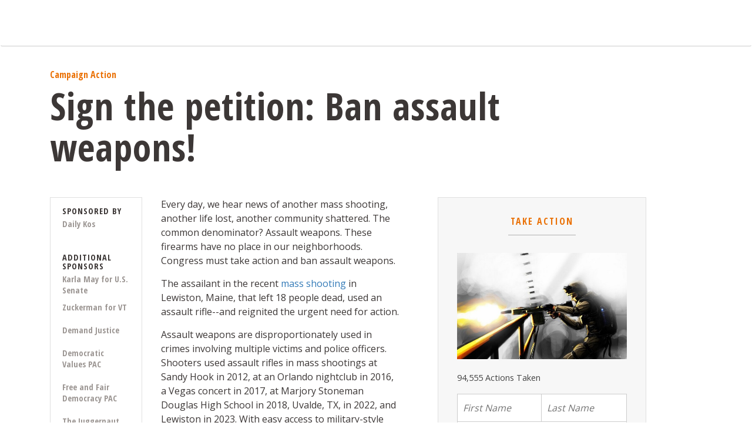

--- FILE ---
content_type: text/html; charset=utf-8
request_url: https://actionnetwork.org/forms/sign-the-petition-ban-assault-weapons-11
body_size: 1797
content:


<!--Code for main page wrapper-->
<!--Removing Daily Kos Banner-->


<!DOCTYPE html>
<html lang="en">
<head>
  <meta charset='utf-8'>
  <meta name="viewport" content="width=device-width, initial-scale=1">
  <title></title>
  <link rel="stylesheet" href="https://actionnetwork.org/user_files/user_files/000/005/807/original/an-fullonsite.css" />

  
  <link href="https://fonts.googleapis.com/css?family=Open+Sans:400,700" media="all" rel="stylesheet" type="text/css" />
  <link href="https://fonts.googleapis.com/css?family=Open+Sans+Condensed:700" media="all" rel="stylesheet" type="text/css" />

  <script src="https://ajax.googleapis.com/ajax/libs/jquery/2.2.0/jquery.min.js"></script>


  <!-- Latest compiled and minified CSS -->
<link rel="stylesheet" href="https://maxcdn.bootstrapcdn.com/bootstrap/3.3.6/css/bootstrap.min.css" integrity="sha384-1q8mTJOASx8j1Au+a5WDVnPi2lkFfwwEAa8hDDdjZlpLegxhjVME1fgjWPGmkzs7" crossorigin="anonymous">
<style>
#can_embed_form form li.core_field {
    position: inherit !important;
}
</style>

<!-- Latest compiled and minified JavaScript -->
<script src="https://maxcdn.bootstrapcdn.com/bootstrap/3.3.6/js/bootstrap.min.js" integrity="sha384-0mSbJDEHialfmuBBQP6A4Qrprq5OVfW37PRR3j5ELqxss1yVqOtnepnHVP9aJ7xS" crossorigin="anonymous"></script>
<meta content=" Sign the petition: Ban assault weapons! Take action here: https://actionnetwork.org/forms/sign-the-petition-ban-assault-weapons-11" name="description" />
<meta content="Sign the petition: Ban assault weapons! " property="og:title" />
<meta content=" Sign the petition: Ban assault weapons!  Take action here: https://actionnetwork.org/forms/sign-the-petition-ban-assault-weapons-11" property="og:description" />
<meta content="https://actionnetwork.org/forms/sign-the-petition-ban-assault-weapons-11" property="og:url" />
<meta content="https://can2-prod.s3.amazonaws.com/forms/photos/000/583/261/normal/Soldiers-Painting-Art-Machine-guns-Firing.jpg" property="og:image" />
<meta content="238823876266270" property="og:fb:app_id" />
<meta content="Sign the petition: Ban assault weapons! " name="action_title" /><title>Sign the petition: Ban assault weapons! </title><meta content='@theactionnet' property='twitter:site'/><meta content='summary_large_image' property='twitter:card'/><link rel='alternate' type='application/json+oembed' href='https://actionnetwork.org/oembed?url=https%3A%2F%2Factionnetwork.org%2Fforms%2Fsign-the-petition-ban-assault-weapons-11&format=json' /><link rel='alternate' type='text/xml+oembed' href='https://actionnetwork.org/oembed?url=https%3A%2F%2Factionnetwork.org%2Fforms%2Fsign-the-petition-ban-assault-weapons-11&format=xml' /></head>
<!-- head -->
<body class='action' id='action'>



  <header>
    <div class='profile-wrapper'>
      <div class='navbar'>
        <div class='navbar-inner'>
          <div class='container'>
            <div class='row'>
            <div class='col-md- col-sm-4'>
                <a href='/'>
           

                </a>
              </div>
              <div class='col-md-9 col-sm-8 pull-right'>
                &nbsp;
              </div>
            </div>
          </div>
        </div>
      </div>
    </div>
  </header>
  <div class="container">
    <div class="col-lg-11 col-md-12 col-sm-12">
     <div class="row">
     <h1 class="campaign-index">Campaign Action</h1>
      <div class="campaign-index-items">
       <div class="row campaign-index-item">
<div class='dk-action-embed'>
  <link href='https://actionnetwork.org/css/style-embed-whitelabel-v3.css' rel='stylesheet' type='text/css' />

  <script nonce="c2715360ec75d20da2f1675c07f8a3f5" src='https://actionnetwork.org/widgets/v5/form/sign-the-petition-ban-assault-weapons-11?format=js&referrer=&source=&style=full&css=whitelabel'></script>
  <div id='can-form-area-sign-the-petition-ban-assault-weapons-11' style='width: '></div>
    <noscript>
      <p>A version of this action that uses less javascript and may be usable for those who don't use javascript is available at <a href="https://actionnetwork.org/forms/sign-the-petition-ban-assault-weapons-11?nowrapper=true&referrer=&source=">https://actionnetwork.org/forms/sign-the-petition-ban-assault-weapons-11?nowrapper=true&referrer=&source=&oneclick=</a></p>
    </noscript>

</div>
</div>
    </div>
  </div>
</div>
</div>
  <footer>
    <div class="container">
      <div class="row">
        <div class="col-sm-4">
          <div class="heading">© Kos Media, LLC</div>
          <div class="legalese">
            Site content may be used for any purpose without <br>
            explicit permission unless otherwise specified. <br>
            “Kos” and “Daily Kos” are registered trademarks of <br>
            Kos Media, LLC.
          </div>
          <a class="separator privacy-policy" href="http://www.dailykos.com/privacy">Privacy Policy</a>
        </div>
      </div> 
    </div> 
  </footer>

<script src="https://actionnetwork.org/user_files/user_files/000/078/266/original/start_writing_adjustments.js"></script>

<script>(function(){function c(){var b=a.contentDocument||a.contentWindow.document;if(b){var d=b.createElement('script');d.innerHTML="window.__CF$cv$params={r:'9bf91a7228ee97b9',t:'MTc2ODY4Njk5NC4wMDAwMDA='};var a=document.createElement('script');a.nonce='';a.src='/cdn-cgi/challenge-platform/scripts/jsd/main.js';document.getElementsByTagName('head')[0].appendChild(a);";b.getElementsByTagName('head')[0].appendChild(d)}}if(document.body){var a=document.createElement('iframe');a.height=1;a.width=1;a.style.position='absolute';a.style.top=0;a.style.left=0;a.style.border='none';a.style.visibility='hidden';document.body.appendChild(a);if('loading'!==document.readyState)c();else if(window.addEventListener)document.addEventListener('DOMContentLoaded',c);else{var e=document.onreadystatechange||function(){};document.onreadystatechange=function(b){e(b);'loading'!==document.readyState&&(document.onreadystatechange=e,c())}}}})();</script></body>
</html>


--- FILE ---
content_type: text/css
request_url: https://actionnetwork.org/user_files/user_files/000/005/807/original/an-fullonsite.css
body_size: 1311
content:
html,body{font-family:"Open Sans";font-size:16px;line-height:24px;color:#3C3736;}

#can_embed_form .floatlabel-wrapper{display:inline!important;}

#can_embed_form .floatlabel-label{display:none!important;}

#can_embed_form #action_info h5{word-wrap:normal!important;}

#can_embed_form #action_info{line-height:1.2em!important;}.dk-action-embed .can_embed #can_embed_form {
  border:none;font-family:"Open Sans"!important;font-size:16px!important;line-height:24px!important;color:#3C3736!important;
}

#can_main_col #action_info #multi_sponsors .action_owner_box.multi-action_owner_box .action_owner {
  float: none !important;
  width: 100% !important;
  margin-bottom: 10px !important;
  margin-right: 0 !important;
}

#can_main_col #action_info .action_owner_box {
  width: 100% !important;
}

#multi_sponsors .action_petitioning_box {
  display: none !important;
}

#can_embed_form form li.core_field { position: inherit !important; }

.dk-action-embed .can_embed #can_embed_form h2{font-family:"Open Sans Condensed";font-size:32px;line-height:1.1em;margin-bottom:12px;}@media (min-width: 992px) {.dk-action-embed .can_embed #can_embed_form h2{font-size:64px;line-height:1.1em;margin-bottom:24px;}}.dk-action-embed .can_embed #can_embed_form .entry-title{border-bottom:0;}
.dk-action-embed .can_embed #can_embed_form .action_status_tracker{border-bottom:0;margin:0;padding:0;}
.dk-action-embed .can_embed #can_embed_form .action_status_running_total{font-size:14.4px;color:#3C3736;text-align:left;font-weight:initial;}
.dk-action-embed .can_embed #can_embed_form .country_wrap,.dk-action-embed .can_embed #can_embed_form #d_sharing,.dk-action-embed .can_embed #can_embed_form .action_status_status_bar,.dk-action-embed .can_embed #can_embed_form .action_status_goal{display:none;}
.dk-action-embed .can_embed #can_embed_form label{display:none;}
.dk-action-embed .can_embed #can_embed_form label.check_radio_label,.dk-action-embed .can_embed #can_embed_form label[for="select"],.dk-action-embed .can_embed #can_embed_form span.check_radio_field label{display:block;}
.dk-action-embed .can_embed #can_embed_form input{height:3em;margin:0;border-left:1px solid #ccc;border-right:1px solid #ccc;border-bottom:1px solid #ccc;border-top:0;font-style:italic;-webkit-border-radius:0;border-radius:0;background-clip:padding-box;}
.dk-action-embed .can_embed #can_embed_form input:hover{color:#ea7106;}
.dk-action-embed .can_embed #can_embed_form form>input:first-of-type{border-top:1px solid #ccc;}
.dk-action-embed .can_embed #can_embed_form .main_action_image{display:none;}

@media (min-width: 992px) {.dk-action-embed .can_embed #can_embed_form .main_action_image{display:inherit;}}
.dk-action-embed .can_embed #can_embed_form #form-first_name{display:inline-block;border-top:1px solid #ccc;}
@media (min-width: 992px) {.dk-action-embed .can_embed #can_embed_form #form-first_name{width:50%;float:left;}}
.dk-action-embed .can_embed #can_embed_form #form-last_name{display:inline-block;}
@media (min-width: 992px) {.dk-action-embed .can_embed #can_embed_form #form-last_name{border-top:1px solid #ccc;width:50%;float:left;border-left:0;}}
.dk-action-embed .can_embed #can_embed_form textarea{-webkit-border-top-right-radius:0;border-top-right-radius:0;-webkit-border-top-left-radius:0;border-top-left-radius:0;background-clip:padding-box;border:1px solid #ccc;border-top:0;font-style:italic;}
.dk-action-embed .can_embed #can_embed_form #action_welcome_message+textarea#form-comments{border-top:1px solid #ccc;}
.dk-action-embed .can_embed #can_embed_form #action_welcome_message+li.control-group:first-of-type input{border-top:1px solid #ccc;}
.dk-action-embed .can_embed #can_embed_form input[type="radio"],.dk-action-embed .can_embed #can_embed_form input[type="checkbox"]{height:auto!important;}
.dk-action-embed .can_embed #can_embed_form input[type="submit"]{font-family:"Open Sans Condensed";font-size:24px;color:#eee;background-color:#ea7106;border-radius:2px;height:3em;border:0;font-style:initial;margin-top:1em;}
.dk-action-embed .can_embed #can_embed_form input[type="submit"]:hover{color:#3c3736;background-color:#ccc;border-color:#ccc;}
.dk-action-embed .can_embed #can_embed_form input#form-zip_code-submit{margin-top:initial!important;font-size:initial!important;}
.dk-action-embed .can_embed #can_embed_form .custom_fields p{font-size:11.2px;color:#9C9693;line-height:19.2px;}
.dk-action-embed .can_embed #can_embed_form .custom_fields p a{font-size:11.2px;color:#9C9693;text-decoration:underline;}
@media (max-width: 766px) {#action header{border-top:1em solid #ea7106;padding-bottom:2em;}}#action .row{margin-right:0px;margin-left:0px;}#action .navbar{border-bottom:1px solid #ccc;padding:2em 0;}@media (max-width: 766px) {#action .navbar{display:none!important;}}#action .navbar a{color:none;}@media (max-width: 766px) {#action .campaign-index{display:none!important;}}#action h1{font-family:"Open Sans Condensed";color:#ea7106;display:none;font-size:16px;}@media (min-width: 992px) {#action h1{display:block;}}#action footer{font-size:12.8px;color:#9C9693;background-color:#3C3736;padding:2em 0;margin-top:2em;}#action footer a{font-size:12.8px;color:#9C9693;text-decoration:underline;}.dk-action-embed .can_embed #can_embed_form #can_main_col>.action_description{padding-top:2em;}
@media (min-width: 992px) {.dk-action-embed .can_embed #can_embed_form #can_main_col>.action_description{width:75%;float:right;padding:0 2em;}}
.dk-action-embed .can_embed #can_embed_form>div.clearfix{display:flex;flex-direction:column;}
@media (min-width: 992px) {.dk-action-embed .can_embed #can_embed_form>div.clearfix{display:block;flex-direction:column;}}
.dk-action-embed .can_embed #can_embed_form #can_main_col{order:2;width:100%;padding:0 2em 0 0;}
@media (min-width: 992px) {.dk-action-embed .can_embed #can_embed_form #can_main_col{order:1;width:65%;float:left;}}
@media (min-width: 992px) {.dk-action-embed .can_embed #can_embed_form #can_main_col h2{border-bottom:1px solid #CBCBCB;}}
.dk-action-embed .can_embed #can_embed_form #can_sidebar{order:1;width:100%;background-color:transparent;}
@media (max-width: 766px) {.dk-action-embed .can_embed #can_embed_form #can_sidebar{margin:0 auto;}}
@media (min-width: 992px) {.dk-action-embed .can_embed #can_embed_form #can_sidebar{order:2;float:right;width:35%;padding:2em;background-color:#F7F7F7;}}
.dk-action-embed .can_embed #can_embed_form #can_sidebar h4{font-family:"Open Sans Condensed";color:#ea7106;font-size:16px;}
.dk-action-embed .can_embed #can_embed_form #action_info{border-top:0;padding:0!important;margin-top:0!important;display:none;font-size:1em;}
@media (min-width: 992px) {.dk-action-embed .can_embed #can_embed_form #action_info{display:inline-block;}}
.dk-action-embed .can_embed #can_embed_form #action_info h5{font-family:"Open Sans Condensed";font-size:14.4px;text-transform:uppercase;}
.dk-action-embed .can_embed #can_embed_form #action_info .action_owner_box,.dk-action-embed .can_embed #can_embed_form #action_info .action_petitioning_box{font-family:"Open Sans Condensed";font-size:14.4px;border:0;padding-bottom:1em;}
.dk-action-embed .can_embed #can_embed_form #action_info .action_owner_box img,.dk-action-embed .can_embed #can_embed_form #action_info .action_petitioning_box img{display:none;}
.dk-action-embed .can_embed #can_embed_form #action_info .action_owner_box .action_owner a,.dk-action-embed .can_embed #can_embed_form #action_info .action_petitioning_box .action_owner a{color:#9C9693;}
.dk-action-embed .can_embed #can_embed_form #action_info .action_owner_box .action_owner a:hover,.dk-action-embed .can_embed #can_embed_form #action_info .action_petitioning_box .action_owner a:hover{color:#3C3736!important;text-decoration:none;}
.dk-action-embed .can_embed #can_embed_form #action_info .action_owner_box .action_petitioning,.dk-action-embed .can_embed #can_embed_form #action_info .action_petitioning_box .action_petitioning{color:#9C9693;}
.dk-action-embed .can_embed #can_embed_form .message_to{padding-top:1em;font-weight:bold;margin-bottom:0;}
@media (min-width: 992px) {.dk-action-embed .can_embed #can_embed_form .message_to{width:75%;float:right;}}
.dk-action-embed .can_embed #can_embed_form .action_letter{-webkit-box-shadow:inset 0 0 0 transparent;-moz-box-shadow:inset 0 0 0 transparent;box-shadow:inset 0 0 0 transparent;clear:both;background-color:#F7F7F7;margin:2em 0;}
@media (min-width: 992px) {.dk-action-embed .can_embed #can_embed_form .action_letter{width:75%;float:right;}}
.dk-action-embed .can_embed #can_embed_form .action_letter>p{display:none;}
.dk-action-embed .can_embed #can_embed_form #dkembed{font-size:11.2px;color:#9C9693;line-height:19.2px;font-weight:bold;text-align:center;padding-top:1em;}
.dk-action-embed .can_embed #can_embed_form #dkembedtextarea{border:1px solid #ccc;}
.dk-action-embed .can_embed #can_embed_form #dkembeddiv{font-size:11.2px;color:#9C9693;line-height:19.2px;}
.dk-action-embed { min-height: 550px !important;}

#can_thank_you {background-color: #F7F7F7 !important; color: #3C3736 !important;margin-top:10px !important;}
#can_thank_you #action_info{border-top: none !important;margin-top: 20px !important;}
#can_embed_form #can_thank_you #action_info .action_info_user {color: #3C3736 !important;}
#can_embed_form #can_thank_you #action_info .action_info_user a {color: #3C3736 !important;}
#can_embed_form #can_thank_you h1 {font-size: 24px !important;}

#can_embed_form.can_768 #can_main_col #action_info { max-width: 25%; }


--- FILE ---
content_type: application/javascript; charset=UTF-8
request_url: https://actionnetwork.org/cdn-cgi/challenge-platform/scripts/jsd/main.js
body_size: 9750
content:
window._cf_chl_opt={AKGCx8:'b'};~function(X6,Ld,Lt,LR,Lc,Lo,LW,Lk,X0,X2){X6=A,function(J,L,Xl,X5,X,z){for(Xl={J:653,L:434,X:457,z:563,U:597,x:535,n:622,B:537},X5=A,X=J();!![];)try{if(z=parseInt(X5(Xl.J))/1+parseInt(X5(Xl.L))/2+parseInt(X5(Xl.X))/3+-parseInt(X5(Xl.z))/4+-parseInt(X5(Xl.U))/5*(-parseInt(X5(Xl.x))/6)+parseInt(X5(Xl.n))/7+-parseInt(X5(Xl.B))/8,L===z)break;else X.push(X.shift())}catch(U){X.push(X.shift())}}(f,163924),Ld=this||self,Lt=Ld[X6(564)],LR=null,Lc=LK(),Lo={},Lo[X6(566)]='o',Lo[X6(490)]='s',Lo[X6(620)]='u',Lo[X6(642)]='z',Lo[X6(549)]='n',Lo[X6(439)]='I',Lo[X6(424)]='b',LW=Lo,Ld[X6(443)]=function(J,L,X,z,zG,zu,zP,XE,U,B,Y,i,s,H,I){if(zG={J:495,L:533,X:602,z:442,U:527,x:580,n:599,B:504,a:580,Y:599,b:679,i:611,s:469,H:678,I:606,E:682,e:567,S:659,F:623,h:638,m:615},zu={J:562,L:561,X:469,z:502,U:674},zP={J:524,L:667,X:554,z:539},XE=X6,U={'jXtuk':function(E,S){return E<S},'QcdWf':function(E,S){return E+S},'xNSOr':function(E,S){return S===E},'bwbcY':function(E,S){return E(S)},'Fzyje':function(E,S){return S!==E},'bheGi':XE(zG.J),'gDlHf':function(E,S){return E+S},'juQdj':function(E,S){return E+S}},null===L||U[XE(zG.L)](void 0,L))return z;for(B=LG(L),J[XE(zG.X)][XE(zG.z)]&&(B=B[XE(zG.U)](J[XE(zG.X)][XE(zG.z)](L))),B=J[XE(zG.x)][XE(zG.n)]&&J[XE(zG.B)]?J[XE(zG.a)][XE(zG.Y)](new J[(XE(zG.B))](B)):function(E,XS,S){for(XS=XE,E[XS(zu.J)](),S=0;U[XS(zu.L)](S,E[XS(zu.X)]);E[S]===E[U[XS(zu.z)](S,1)]?E[XS(zu.U)](S+1,1):S+=1);return E}(B),Y='nAsAaAb'.split('A'),Y=Y[XE(zG.b)][XE(zG.i)](Y),i=0;i<B[XE(zG.s)];i++)if(s=B[i],H=Lu(J,L,s),U[XE(zG.H)](Y,H)){if(U[XE(zG.I)](U[XE(zG.E)],XE(zG.e)))I=H==='s'&&!J[XE(zG.S)](L[s]),XE(zG.F)===U[XE(zG.h)](X,s)?x(U[XE(zG.h)](X,s),H):I||x(X+s,L[s]);else return}else x(U[XE(zG.m)](X,s),H);return z;function x(E,S,Xe){Xe=XE,Object[Xe(zP.J)][Xe(zP.L)][Xe(zP.X)](z,S)||(z[S]=[]),z[S][Xe(zP.z)](E)}},Lk=X6(627)[X6(651)](';'),X0=Lk[X6(679)][X6(611)](Lk),Ld[X6(593)]=function(L,X,U2,U1,XF,z,U,x,n,B,Y){for(U2={J:425,L:431,X:473,z:469,U:469,x:536,n:539,B:650},U1={J:425},XF=X6,z={},z[XF(U2.J)]=function(i,s){return i+s},z[XF(U2.L)]=function(i,s){return i<s},U=z,x=Object[XF(U2.X)](X),n=0;n<x[XF(U2.z)];n++)if(B=x[n],B==='f'&&(B='N'),L[B]){for(Y=0;U[XF(U2.L)](Y,X[x[n]][XF(U2.U)]);-1===L[B][XF(U2.x)](X[x[n]][Y])&&(X0(X[x[n]][Y])||L[B][XF(U2.n)]('o.'+X[x[n]][Y])),Y++);}else L[B]=X[x[n]][XF(U2.B)](function(i,Xh){return Xh=XF,U[Xh(U1.J)]('o.',i)})},X2=function(UW,Uo,Ug,UV,UQ,Xp,L,X,z,U){return UW={J:661,L:426,X:534,z:454},Uo={J:596,L:618,X:626,z:456,U:496,x:455,n:486,B:651,a:440,Y:494,b:455,i:675,s:660,H:455,I:553,E:539,e:508,S:460,F:460,h:660,m:605,j:591,Z:455,M:665,C:455,y:624,d:436,R:419,T:634,Q:487,D:440,N:432,O:455,V:525,l:501,g:540,K:630,c:610,v:654,o:668,W:539,P:476},Ug={J:617,L:469},UV={J:568,L:637,X:576,z:415,U:609,x:568,n:577,B:463,a:544,Y:514,b:449,i:676,s:546,H:469,I:668,E:524,e:667,S:554,F:633,h:687,m:539,j:660,Z:687,M:655,C:428,y:485,d:430,R:587,T:635,Q:617,D:658,N:539,O:494,V:553,l:455,g:539,K:455,c:470,v:631,o:613,W:594,P:574,G:429,k:429,f0:524,f1:635,f2:635,f3:503,f4:634,f5:657,f6:523,f7:482,f8:416,f9:687,ff:513,fA:485,fJ:539,fq:665,fL:417,fX:539,fz:428,fU:675,fx:540,fn:603,fB:610},UQ={J:507,L:527,X:473,z:521,U:472},Xp=X6,L={'kMZcl':Xp(UW.J),'iTCIo':function(n,B){return B==n},'DUrGG':function(n,B){return n+B},'DAUHl':function(n,B){return n<B},'BTPzY':function(n,B){return n+B},'TIaRk':function(x,n){return x(n)},'JKZIM':function(n,B){return n>B},'mLCoJ':function(n,B){return n|B},'XEaCJ':function(n,B){return n&B},'oZVzt':function(n,B){return B==n},'HIaXg':function(n,B){return n-B},'aaOxk':function(n,B){return n>B},'iceKb':function(n,B){return n==B},'KnTTt':function(n,B){return n-B},'MkUyT':function(x,n){return x(n)},'otEDG':function(n,B){return n==B},'Oitvs':function(n,B){return n!==B},'RvmNX':function(n,B){return n==B},'XEzDK':function(x,n){return x(n)},'dOvRZ':Xp(UW.L),'fEWAA':function(x,n){return x(n)},'VcSyo':function(n,B){return n<<B},'jSZSS':function(x,n){return x(n)},'hkqDU':function(n,B){return n&B},'qkEyj':function(n,B){return n==B},'ekvkX':function(x,n){return x(n)},'hSzvw':function(x,n){return x(n)},'BhBfl':function(x,n,B){return x(n,B)},'lweQX':function(n,B){return n*B},'sVHcn':function(x){return x()},'KcBeL':function(n,B){return n>B},'ntwip':function(n,B){return n<B},'AbPsV':function(n,B){return n!==B},'gmDXv':function(n,B){return B!=n},'HltNP':function(n,B){return B&n},'skKVY':function(n,B){return B==n},'jAEHD':function(n,B){return B*n},'ZiHDH':function(n,B){return n-B},'gadjM':function(n,B){return n==B},'ZucHq':function(x,n){return x(n)},'AuyzF':function(n,B){return n-B},'mZQqu':function(n,B){return n===B},'DIrYP':function(n,B){return B==n}},X=String[Xp(UW.X)],z={'h':function(x,UT,Xj,B){if(UT={J:608,L:668},Xj=Xp,L[Xj(UQ.J)]!==L[Xj(UQ.J)]){for(B=[];null!==n;B=B[Xj(UQ.L)](B[Xj(UQ.X)](B)),Y=b[Xj(UQ.z)](i));return B}else return L[Xj(UQ.U)](null,x)?'':z.g(x,6,function(B,XZ){return XZ=Xj,XZ(UT.J)[XZ(UT.L)](B)})},'g':function(x,B,Y,UO,XM,i,s,O,H,I,E,S,F,j,Z,M,C,y,R,V,K,o,T,Q,D){if(UO={J:613,L:450,X:594,z:429},XM=Xp,i={},i[XM(UV.J)]=XM(UV.L),s=i,XM(UV.X)===XM(UV.z))O={},O[XM(UV.U)]=s[XM(UV.x)],O[XM(UV.n)]=U.r,O[XM(UV.B)]=XM(UV.a),O[XM(UV.Y)]=x,z[XM(UV.b)][XM(UV.i)](O,'*');else{if(null==x)return'';for(I={},E={},S='',F=2,j=3,Z=2,M=[],C=0,y=0,R=0;L[XM(UV.s)](R,x[XM(UV.H)]);R+=1)if(T=x[XM(UV.I)](R),Object[XM(UV.E)][XM(UV.e)][XM(UV.S)](I,T)||(I[T]=j++,E[T]=!0),Q=L[XM(UV.F)](S,T),Object[XM(UV.E)][XM(UV.e)][XM(UV.S)](I,Q))S=Q;else{if(Object[XM(UV.E)][XM(UV.e)][XM(UV.S)](E,S)){if(256>S[XM(UV.h)](0)){for(H=0;H<Z;C<<=1,B-1==y?(y=0,M[XM(UV.m)](L[XM(UV.j)](Y,C)),C=0):y++,H++);for(D=S[XM(UV.Z)](0),H=0;L[XM(UV.M)](8,H);C=L[XM(UV.C)](C<<1.22,L[XM(UV.y)](D,1)),L[XM(UV.d)](y,L[XM(UV.R)](B,1))?(y=0,M[XM(UV.m)](Y(C)),C=0):y++,D>>=1,H++);}else{for(D=1,H=0;H<Z;C=D|C<<1,L[XM(UV.d)](y,B-1)?(y=0,M[XM(UV.m)](Y(C)),C=0):y++,D=0,H++);for(D=S[XM(UV.h)](0),H=0;L[XM(UV.T)](16,H);C=C<<1|D&1.34,L[XM(UV.Q)](y,L[XM(UV.D)](B,1))?(y=0,M[XM(UV.N)](L[XM(UV.O)](Y,C)),C=0):y++,D>>=1,H++);}F--,L[XM(UV.V)](0,F)&&(F=Math[XM(UV.l)](2,Z),Z++),delete E[S]}else for(D=I[S],H=0;L[XM(UV.s)](H,Z);C=1&D|C<<1.45,B-1==y?(y=0,M[XM(UV.g)](Y(C)),C=0):y++,D>>=1,H++);S=(F--,0==F&&(F=Math[XM(UV.K)](2,Z),Z++),I[Q]=j++,String(T))}if(L[XM(UV.c)]('',S)){if(L[XM(UV.c)](XM(UV.v),XM(UV.v)))V={},V[XM(UV.o)]=function(W,P){return W!==P},V[XM(UV.W)]=XM(UV.P),K=V,o=x[XM(UV.G)]||function(){},F[XM(UV.k)]=function(Xr){Xr=XM,o(),K[Xr(UO.J)](o[Xr(UO.L)],K[Xr(UO.X)])&&(H[Xr(UO.z)]=o,I())};else{if(Object[XM(UV.f0)][XM(UV.e)][XM(UV.S)](E,S)){if(L[XM(UV.f1)](256,S[XM(UV.h)](0))){for(H=0;H<Z;C<<=1,y==B-1?(y=0,M[XM(UV.m)](L[XM(UV.j)](Y,C)),C=0):y++,H++);for(D=S[XM(UV.Z)](0),H=0;L[XM(UV.f2)](8,H);C=L[XM(UV.C)](C<<1.58,D&1),L[XM(UV.f3)](y,L[XM(UV.R)](B,1))?(y=0,M[XM(UV.N)](L[XM(UV.f4)](Y,C)),C=0):y++,D>>=1,H++);}else if(XM(UV.f5)===L[XM(UV.f6)])return L[XM(UV.f7)]('o.',L);else{for(D=1,H=0;H<Z;C=D|C<<1,B-1==y?(y=0,M[XM(UV.N)](L[XM(UV.f8)](Y,C)),C=0):y++,D=0,H++);for(D=S[XM(UV.f9)](0),H=0;L[XM(UV.M)](16,H);C=L[XM(UV.ff)](C,1)|L[XM(UV.fA)](D,1),B-1==y?(y=0,M[XM(UV.fJ)](L[XM(UV.fq)](Y,C)),C=0):y++,D>>=1,H++);}F--,F==0&&(F=Math[XM(UV.l)](2,Z),Z++),delete E[S]}else for(D=I[S],H=0;L[XM(UV.s)](H,Z);C=C<<1.49|L[XM(UV.fL)](D,1),B-1==y?(y=0,M[XM(UV.fX)](Y(C)),C=0):y++,D>>=1,H++);F--,F==0&&Z++}}for(D=2,H=0;H<Z;C=L[XM(UV.fz)](C<<1.8,D&1.96),L[XM(UV.fU)](y,B-1)?(y=0,M[XM(UV.g)](L[XM(UV.fx)](Y,C)),C=0):y++,D>>=1,H++);for(;;)if(C<<=1,B-1==y){M[XM(UV.m)](L[XM(UV.fn)](Y,C));break}else y++;return M[XM(UV.fB)]('')}},'j':function(x,Ul,XC){return Ul={J:687},XC=Xp,x==null?'':L[XC(Ug.J)]('',x)?null:z.i(x[XC(Ug.L)],32768,function(n,Xy){return Xy=XC,x[Xy(Ul.J)](n)})},'i':function(x,B,Y,UK,Xt,i,s,H,I,E,S,F,j,Z,M,C,y,R,N,T,Q,D,Uv,K){if(UK={J:569},Xt=Xp,i={'aMURd':function(O,Xd){return Xd=A,L[Xd(UK.J)](O)}},Xt(Uo.J)===Xt(Uo.L)){if(Xt(Uo.X)==typeof X[Xt(Uo.z)])return U[Xt(Uo.z)](function(){}),'p'}else{for(s=[],H=4,I=4,E=3,S=[],Z=Y(0),M=B,C=1,F=0;L[Xt(Uo.U)](3,F);s[F]=F,F+=1);for(y=0,R=Math[Xt(Uo.x)](2,2),j=1;R!=j;)for(T=Xt(Uo.n)[Xt(Uo.B)]('|'),Q=0;!![];){switch(T[Q++]){case'0':j<<=1;continue;case'1':M>>=1;continue;case'2':D=Z&M;continue;case'3':y|=(L[Xt(Uo.a)](0,D)?1:0)*j;continue;case'4':0==M&&(M=B,Z=L[Xt(Uo.Y)](Y,C++));continue}break}switch(y){case 0:for(y=0,R=Math[Xt(Uo.b)](2,8),j=1;j!=R;D=M&Z,M>>=1,L[Xt(Uo.i)](0,M)&&(M=B,Z=Y(C++)),y|=(0<D?1:0)*j,j<<=1);N=L[Xt(Uo.s)](X,y);break;case 1:for(y=0,R=Math[Xt(Uo.H)](2,16),j=1;j!=R;D=M&Z,M>>=1,L[Xt(Uo.I)](0,M)&&(M=B,Z=Y(C++)),y|=(0<D?1:0)*j,j<<=1);N=X(y);break;case 2:return''}for(F=s[3]=N,S[Xt(Uo.E)](N);;)if(L[Xt(Uo.e)](Xt(Uo.S),Xt(Uo.F))){if(Uv={J:467},K=B(),K===null)return;i=(M&&L[Xt(Uo.h)](I,E),L[Xt(Uo.m)](s,function(XR){XR=Xt,i[XR(Uv.J)](K)},L[Xt(Uo.j)](K,1e3)))}else{if(C>x)return'';for(y=0,R=Math[Xt(Uo.Z)](2,E),j=1;R!=j;D=Z&M,M>>=1,0==M&&(M=B,Z=L[Xt(Uo.M)](Y,C++)),y|=j*(0<D?1:0),j<<=1);switch(N=y){case 0:for(y=0,R=Math[Xt(Uo.C)](2,8),j=1;L[Xt(Uo.y)](j,R);D=L[Xt(Uo.d)](Z,M),M>>=1,L[Xt(Uo.R)](0,M)&&(M=B,Z=L[Xt(Uo.T)](Y,C++)),y|=L[Xt(Uo.Q)](L[Xt(Uo.D)](0,D)?1:0,j),j<<=1);s[I++]=X(y),N=L[Xt(Uo.N)](I,1),H--;break;case 1:for(y=0,R=Math[Xt(Uo.O)](2,16),j=1;j!=R;D=L[Xt(Uo.d)](Z,M),M>>=1,L[Xt(Uo.V)](0,M)&&(M=B,Z=L[Xt(Uo.l)](Y,C++)),y|=L[Xt(Uo.j)](0<D?1:0,j),j<<=1);s[I++]=L[Xt(Uo.g)](X,y),N=L[Xt(Uo.K)](I,1),H--;break;case 2:return S[Xt(Uo.c)]('')}if(H==0&&(H=Math[Xt(Uo.H)](2,E),E++),s[N])N=s[N];else if(L[Xt(Uo.v)](N,I))N=F+F[Xt(Uo.o)](0);else return null;S[Xt(Uo.W)](N),s[I++]=F+N[Xt(Uo.o)](0),H--,F=N,L[Xt(Uo.P)](0,H)&&(H=Math[Xt(Uo.C)](2,E),E++)}}}},U={},U[Xp(UW.z)]=z.h,U}(),X3();function LN(z9,XA,J,L){if(z9={J:418,L:423,X:500,z:418,U:595,x:493,n:628,B:539,a:578,Y:687,b:498,i:539,s:670,H:484},XA=X6,J={'imlut':function(X,z){return z|X},'FPbCV':function(X,z){return z==X},'hOWWA':function(X,z){return X(z)},'HAQhN':function(X,z){return X<<z},'duvzP':function(X){return X()},'RUdPv':function(X,z){return X!==z},'UPPDp':XA(z9.J),'gGomg':function(X,z){return X(z)},'WQVUF':function(X,z,U){return X(z,U)}},L=J[XA(z9.L)](LQ),L===null){if(J[XA(z9.X)](XA(z9.z),J[XA(z9.U)])){for(l=1,g=0;K<c;o=J[XA(z9.x)](W<<1.69,P),J[XA(z9.n)](G,k-1)?(f0=0,f1[XA(z9.B)](J[XA(z9.a)](f2,f3)),f4=0):f5++,f6=0,v++);for(f7=f8[XA(z9.Y)](0),f9=0;16>ff;fJ=J[XA(z9.x)](J[XA(z9.b)](fq,1),1&fL),J[XA(z9.n)](fX,fz-1)?(fU=0,fx[XA(z9.i)](fn(fB)),fa=0):fw++,fY>>=1,fA++);}else return}LR=(LR&&J[XA(z9.s)](clearTimeout,LR),J[XA(z9.H)](setTimeout,function(){LT()},L*1e3))}function X1(U3,Xm,z,U,x,n,B,a,Y){U=(U3={J:683,L:489,X:512,z:446,U:517,x:552,n:437,B:652,a:433,Y:683,b:571,i:600,s:538,H:466,I:516,E:600,e:451},Xm=X6,z={},z[Xm(U3.J)]=Xm(U3.L),z[Xm(U3.X)]=Xm(U3.z),z[Xm(U3.U)]=Xm(U3.x),z);try{return x=Lt[Xm(U3.n)](Xm(U3.B)),x[Xm(U3.a)]=U[Xm(U3.Y)],x[Xm(U3.b)]='-1',Lt[Xm(U3.i)][Xm(U3.s)](x),n=x[Xm(U3.H)],B={},B=pRIb1(n,n,'',B),B=pRIb1(n,n[Xm(U3.I)]||n[U[Xm(U3.X)]],'n.',B),B=pRIb1(n,x[U[Xm(U3.U)]],'d.',B),Lt[Xm(U3.E)][Xm(U3.e)](x),a={},a.r=B,a.e=null,a}catch(b){return Y={},Y.r={},Y.e=b,Y}}function Lv(z,U,zR,Xb,x,zd,n,B,a,Y,b,i,s,H,I,E){if(zR={J:438,L:497,X:662,z:590,U:636,x:551,n:550,B:616,a:444,Y:651,b:445,i:677,s:499,H:680,I:452,E:592,e:543,S:614,F:685,h:601,m:640,j:543,Z:640,M:547,C:547,y:459,d:543,R:656,T:543,Q:663,D:647,N:560,O:480,V:575,l:453,g:421,K:609,c:586,v:441,o:454},Xb=X6,x={'cFBEI':function(S,F){return S(F)},'TekWc':Xb(zR.J),'MSplt':function(S,F){return S+F},'GfYux':function(S,F){return S+F},'okxGx':Xb(zR.L),'lQyPQ':Xb(zR.X)},!x[Xb(zR.z)](LO,0))return Xb(zR.U)!==Xb(zR.x)?![]:(zd={J:608,L:668},null==z?'':U.g(x,6,function(F,Xi){return Xi=Xb,Xi(zd.J)[Xi(zd.L)](F)}));B=(n={},n[Xb(zR.n)]=z,n[Xb(zR.B)]=U,n);try{for(a=Xb(zR.a)[Xb(zR.Y)]('|'),Y=0;!![];){switch(a[Y++]){case'0':b=Ld[Xb(zR.b)];continue;case'1':I[Xb(zR.i)](x[Xb(zR.s)],i);continue;case'2':i=x[Xb(zR.H)](x[Xb(zR.H)](x[Xb(zR.I)](Xb(zR.E),Ld[Xb(zR.e)][Xb(zR.S)]),x[Xb(zR.F)])+b.r,x[Xb(zR.h)]);continue;case'3':H=(s={},s[Xb(zR.m)]=Ld[Xb(zR.j)][Xb(zR.Z)],s[Xb(zR.M)]=Ld[Xb(zR.e)][Xb(zR.C)],s[Xb(zR.y)]=Ld[Xb(zR.d)][Xb(zR.y)],s[Xb(zR.R)]=Ld[Xb(zR.T)][Xb(zR.Q)],s[Xb(zR.D)]=Lc,s);continue;case'4':I[Xb(zR.N)]=function(){};continue;case'5':I=new Ld[(Xb(zR.O))]();continue;case'6':I[Xb(zR.V)]=2500;continue;case'7':E={},E[Xb(zR.l)]=B,E[Xb(zR.g)]=H,E[Xb(zR.K)]=Xb(zR.c),I[Xb(zR.v)](X2[Xb(zR.o)](E));continue}break}}catch(F){}}function X4(z,U,xA,XV,x,n,B,a){if(xA={J:565,L:671,X:506,z:637,U:612,x:609,n:506,B:577,a:463,Y:449,b:676,i:609,s:637,H:577,I:544,E:514,e:449,S:676},XV=X6,x={},x[XV(xA.J)]=XV(xA.L),x[XV(xA.X)]=XV(xA.z),n=x,!z[XV(xA.U)])return;U===n[XV(xA.J)]?(B={},B[XV(xA.x)]=n[XV(xA.n)],B[XV(xA.B)]=z.r,B[XV(xA.a)]=XV(xA.L),Ld[XV(xA.Y)][XV(xA.b)](B,'*')):(a={},a[XV(xA.i)]=XV(xA.s),a[XV(xA.H)]=z.r,a[XV(xA.a)]=XV(xA.I),a[XV(xA.E)]=U,Ld[XV(xA.e)][XV(xA.S)](a,'*'))}function Lu(L,X,z,zO,XH,U,x,n,B){x=(zO={J:648,L:541,X:626,z:646,U:566,x:456,n:580,B:458,a:580,Y:541},XH=X6,U={},U[XH(zO.J)]=function(Y,i){return i==Y},U[XH(zO.L)]=XH(zO.X),U[XH(zO.z)]=function(Y,i){return Y===i},U);try{n=X[z]}catch(Y){return'i'}if(x[XH(zO.J)](null,n))return n===void 0?'u':'x';if(XH(zO.U)==typeof n)try{if(x[XH(zO.L)]==typeof n[XH(zO.x)])return n[XH(zO.x)](function(){}),'p'}catch(i){}return L[XH(zO.n)][XH(zO.B)](n)?'a':n===L[XH(zO.a)]?'D':x[XH(zO.z)](!0,n)?'T':!1===n?'F':(B=typeof n,x[XH(zO.Y)]==B?LP(L,n)?'N':'f':LW[B]||'?')}function LV(zq,Xq,J,L){return zq={J:445,L:556,X:589},Xq=X6,J={'TKSBE':function(X,z){return X(z)}},L=Ld[Xq(zq.J)],Math[Xq(zq.L)](+J[Xq(zq.X)](atob,L.t))}function LO(L,zA,XJ,X,z){return zA={J:673,L:585},XJ=X6,X={},X[XJ(zA.J)]=function(U,n){return U<n},z=X,z[XJ(zA.J)](Math[XJ(zA.L)](),L)}function X3(xf,x9,x5,XT,J,L,Y,b,i,X,z,U){if(xf={J:598,L:477,X:545,z:465,U:483,x:445,n:530,B:510,a:649,Y:530,b:556,i:526,s:450,H:574,I:686,E:582,e:559,S:687,F:505,h:505,m:422,j:429},x9={J:584,L:531,X:545,z:522,U:450,x:574,n:429,B:479,a:619},x5={J:607,L:572,X:621,z:562,U:469,x:607,n:674},XT=X6,J={'uKbfD':function(x){return x()},'iVqsb':XT(xf.J),'adiHp':function(x,n){return x(n)},'uqRTP':function(x){return x()},'qBLkK':function(x,n,B){return x(n,B)},'rLFPY':XT(xf.L),'iYzni':function(n,B){return B===n},'dxCMF':XT(xf.X),'LdKeH':function(n,B){return B!==n},'VYCXT':XT(xf.z),'YskXN':function(x){return x()},'CjYHU':XT(xf.U)},L=Ld[XT(xf.x)],!L)return;if(!J[XT(xf.n)](Ll))return J[XT(xf.B)]!==XT(xf.a)?void 0:(Y=3600,b=J[XT(xf.Y)](z),i=U[XT(xf.b)](x[XT(xf.i)]()/1e3),i-b>Y?![]:!![]);if(X=![],z=function(XQ,n,B,Y){if(XQ=XT,n={},n[XQ(x5.J)]=function(a,Y){return a===Y},B=n,J[XQ(x5.L)]===J[XQ(x5.L)]){if(!X){if(X=!![],!Ll())return;J[XQ(x5.X)](LT,function(a){X4(L,a)})}}else{for(n[XQ(x5.z)](),Y=0;Y<B[XQ(x5.U)];B[XQ(x5.x)](a[Y],Y[Y+1])?b[XQ(x5.n)](Y+1,1):Y+=1);return i}},Lt[XT(xf.s)]!==XT(xf.H)){if(XT(xf.I)!==XT(xf.E))J[XT(xf.e)](z);else return X[XT(xf.S)](z)}else Ld[XT(xf.F)]?Lt[XT(xf.h)](J[XT(xf.m)],z):(U=Lt[XT(xf.j)]||function(){},Lt[XT(xf.j)]=function(x8,x7,XD,a,Y){(x8={J:626,L:570},x7={J:583},XD=XT,J[XD(x9.J)](J[XD(x9.L)],XD(x9.X)))?(U(),J[XD(x9.z)](Lt[XD(x9.U)],XD(x9.x))&&(Lt[XD(x9.n)]=U,z())):(a={'NGoby':function(b,XN){return XN=XD,J[XN(x7.J)](b)}},Y=n(),B(Y.r,function(S,XO){XO=XD,typeof s===XO(x8.J)&&E(S),a[XO(x8.L)](I)}),Y.e&&J[XD(x9.B)](s,J[XD(x9.a)],Y.e))})}function LQ(XP,X9,L,X,z,U,x,n){for(XP={J:509,L:518,X:532,z:509,U:651,x:445,n:549},X9=X6,L={},L[X9(XP.J)]=X9(XP.L),L[X9(XP.X)]=function(B,a){return B<a},X=L,z=X[X9(XP.z)][X9(XP.U)]('|'),U=0;!![];){switch(z[U++]){case'0':x=Ld[X9(XP.x)];continue;case'1':if(typeof n!==X9(XP.n)||X[X9(XP.X)](n,30))return null;continue;case'2':if(!x)return null;continue;case'3':n=x.i;continue;case'4':return n}break}}function LP(J,L,zT,Xs){return zT={J:643,L:524,X:641,z:554,U:536,x:471},Xs=X6,L instanceof J[Xs(zT.J)]&&0<J[Xs(zT.J)][Xs(zT.L)][Xs(zT.X)][Xs(zT.z)](L)[Xs(zT.U)](Xs(zT.x))}function LT(J,Xo,Xv,X7,L,X){Xo={J:464,L:477,X:474,z:448,U:528},Xv={J:672,L:664,X:519,z:626},X7=X6,L={'POPmc':X7(Xo.J),'RgQnl':function(z,U){return U===z},'ZULPv':function(z){return z()},'nrXtm':function(z,U,x){return z(U,x)},'KXyBP':X7(Xo.L)},X=L[X7(Xo.X)](X1),Lg(X.r,function(z,X8){if(X8=X7,L[X8(Xv.J)]===X8(Xv.L))return null;else L[X8(Xv.X)](typeof J,X8(Xv.z))&&J(z),LN()}),X.e&&L[X7(Xo.z)](Lv,L[X7(Xo.U)],X.e)}function LK(zM,XY){return zM={J:520,L:520},XY=X6,crypto&&crypto[XY(zM.J)]?crypto[XY(zM.L)]():''}function A(J,q,L,X){return J=J-415,L=f(),X=L[J],X}function LG(J,zV,XI,L){for(zV={J:527,L:473,X:521},XI=X6,L=[];null!==J;L=L[XI(zV.J)](Object[XI(zV.L)](J)),J=Object[XI(zV.X)](J));return L}function Ll(zz,XL,L,X,z,U,x){return zz={J:420,L:581,X:556,z:526,U:420},XL=X6,L={},L[XL(zz.J)]=function(n,B){return n>B},L[XL(zz.L)]=function(n,B){return n-B},X=L,z=3600,U=LV(),x=Math[XL(zz.X)](Date[XL(zz.z)]()/1e3),X[XL(zz.U)](X[XL(zz.L)](x,U),z)?![]:!![]}function f(xJ){return xJ='pRIb1,0|2|5|1|6|4|3|7,__CF$cv$params,navigator,Iosqp,nrXtm,parent,readyState,removeChild,GfYux,errorInfoObject,TbLHTQqps,pow,catch,463329HVzGPF,isArray,LRmiB4,KwoAY,log,gdvXP,event,WgWsc,YzbjH,contentWindow,aMURd,ybkVP,length,Oitvs,[native code],iTCIo,keys,ZULPv,xWcDy,DIrYP,error on cf_chl_props,status,qBLkK,XMLHttpRequest,onload,DUrGG,DOMContentLoaded,WQVUF,XEaCJ,2|1|4|3|0,jAEHD,WSiNp,display: none,string,RCoXO,AASxf,imlut,MkUyT,AWHYC,KcBeL,/b/ov1/0.913837735746353:1768684366:2TUVzvytx25BU8lNJGDy0As6UB5U6C-r4VQn0EbkulU/,HAQhN,TekWc,RUdPv,ZucHq,QcdWf,RvmNX,Set,addEventListener,xAsZa,kMZcl,AbPsV,Tstvr,VYCXT,kdjsi,gIdvO,VcSyo,detail,gbqdU,clientInformation,CNnOC,0|2|3|1|4,RgQnl,randomUUID,getPrototypeOf,LdKeH,dOvRZ,prototype,gadjM,now,concat,KXyBP,/jsd/oneshot/d251aa49a8a3/0.913837735746353:1768684366:2TUVzvytx25BU8lNJGDy0As6UB5U6C-r4VQn0EbkulU/,uKbfD,dxCMF,pJyzj,xNSOr,fromCharCode,11922DREUNG,indexOf,3475640TUcYJM,appendChild,push,ekvkX,udClE,OnSKJ,_cf_chl_opt,error,GCFqb,DAUHl,SSTpq3,vzSIe,number,AdeF3,SeRzH,contentDocument,otEDG,call,onerror,floor,xhr-error,chgIB,YskXN,ontimeout,jXtuk,sort,482160pcRNLN,document,TaUvN,object,Dwmbi,PHANf,sVHcn,NGoby,tabIndex,iVqsb,nOCjS,loading,timeout,vmrSD,sid,hOWWA,http-code:,Array,btrzX,XYjHc,uqRTP,iYzni,random,jsd,HIaXg,HPJxb,TKSBE,cFBEI,lweQX,/cdn-cgi/challenge-platform/h/,rxvNi8,sCIBW,UPPDp,tOfxV,185fMQVvn,XwNPi,from,body,lQyPQ,Object,hSzvw,aBHIQ,BhBfl,Fzyje,dBMeu,GqPi6xSveBWTmFoX+CcpfEO1lnIghKrMHaydJD7Yw5jQ3Zs8b0RAk24LztV$UNu-9,source,join,bind,api,IDycq,AKGCx8,juQdj,TYlZ6,iceKb,poByH,rLFPY,undefined,adiHp,957677DFNhMY,d.cookie,gmDXv,sgQTy,function,_cf_chl_opt;JJgc4;PJAn2;kJOnV9;IWJi4;OHeaY1;DqMg0;FKmRv9;LpvFx1;cAdz2;PqBHf2;nFZCC5;ddwW5;pRIb1;rxvNi8;RrrrA2;erHi9,FPbCV,blLhH,AuyzF,NPHWY,qcbsa,BTPzY,XEzDK,aaOxk,nzwCb,cloudflare-invisible,gDlHf,location,CnwA5,toString,symbol,Function,Aqwmr,sLeHm,YdldW,JBxy9,DvFOw,JjGKT,map,split,iframe,37830yFhKUZ,mZQqu,JKZIM,pkLOA2,adfVl,KnTTt,isNaN,TIaRk,eTLCV,/invisible/jsd,aUjz8,NBqZg,jSZSS,hWxWn,hasOwnProperty,charAt,NQcWq,gGomg,success,POPmc,ELsgq,splice,qkEyj,postMessage,open,bwbcY,includes,MSplt,stringify,bheGi,kQkKU,href,okxGx,KsPNU,charCodeAt,dRcfk,fEWAA,hkqDU,mdlaD,skKVY,RUWMo,chctx,CjYHU,duvzP,boolean,gFIbq,WYfIR,njSpL,mLCoJ,onreadystatechange,oZVzt,OraiG,ZiHDH,style,632632MxHuMf,uXAnz,HltNP,createElement,POST,bigint,ntwip,send,getOwnPropertyNames'.split(','),f=function(){return xJ},f()}function Lg(L,X,zZ,zj,zp,zI,zH,zi,zb,XX,z,U,x,n,B){zZ={J:492,L:632,X:645,z:515,U:588,x:542,n:579,B:669,a:625,Y:447,b:592,i:644,s:529,H:445,I:461,E:543,e:480,S:677,F:438,h:543,m:614,j:612,Z:575,M:560,C:481,y:555,d:639,R:639,T:684,Q:639,D:684,N:612,O:441,V:454,l:681},zj={J:557},zp={J:478,L:632,X:478,z:604,U:435,x:524,n:667,B:554,a:475,Y:687,b:629,i:539,s:687,H:468,I:511,E:539,e:427,S:491,F:666,h:462,m:539,j:573,Z:687,M:539,C:462,y:455,d:488,R:455,T:671,Q:588,D:542,N:478},zI={J:515},zH={J:645},zi={J:492},zb={J:575},XX=X6,z={},z[XX(zZ.J)]=function(a,Y){return a>Y},z[XX(zZ.L)]=function(a,Y){return a<Y},z[XX(zZ.X)]=function(a,Y){return a|Y},z[XX(zZ.z)]=function(a,Y){return a-Y},z[XX(zZ.U)]=function(a,Y){return a+Y},z[XX(zZ.x)]=XX(zZ.n),z[XX(zZ.B)]=function(a,Y){return a+Y},z[XX(zZ.a)]=function(a,Y){return a+Y},z[XX(zZ.Y)]=XX(zZ.b),z[XX(zZ.i)]=XX(zZ.s),U=z,x=Ld[XX(zZ.H)],console[XX(zZ.I)](Ld[XX(zZ.E)]),n=new Ld[(XX(zZ.e))](),n[XX(zZ.S)](XX(zZ.F),U[XX(zZ.B)](U[XX(zZ.B)](U[XX(zZ.a)](U[XX(zZ.Y)],Ld[XX(zZ.h)][XX(zZ.m)]),U[XX(zZ.i)]),x.r)),x[XX(zZ.j)]&&(n[XX(zZ.Z)]=5e3,n[XX(zZ.M)]=function(Xz){Xz=XX,X(Xz(zb.J))}),n[XX(zZ.C)]=function(zs,Xa,a,b){if(zs={J:632},Xa=XX,a={'xWcDy':function(Y,b,XU){return XU=A,U[XU(zi.J)](Y,b)},'blLhH':function(Y,b,Xx){return Xx=A,U[Xx(zs.J)](Y,b)},'ybkVP':function(Y,b,Xn){return Xn=A,U[Xn(zH.J)](Y,b)},'kdjsi':function(Y,b,XB){return XB=A,U[XB(zI.J)](Y,b)},'njSpL':function(Y,b){return Y<b},'RCoXO':function(Y,b){return Y|b},'hWxWn':function(Y,b){return Y<<b},'gdvXP':function(Y,b){return Y==b},'nOCjS':function(Y,b){return Y(b)},'WSiNp':function(Y,b){return Y-b}},n[Xa(zp.J)]>=200&&U[Xa(zp.L)](n[Xa(zp.X)],300)){if(Xa(zp.z)===Xa(zp.U)){if(fl[Xa(zp.x)][Xa(zp.n)][Xa(zp.B)](fg,fK)){if(a[Xa(zp.a)](256,Jw[Xa(zp.Y)](0))){for(qb=0;a[Xa(zp.b)](qi,qs);qI<<=1,qe-1==qE?(qS=0,qF[Xa(zp.i)](qh(qm)),qp=0):qj++,qH++);for(b=qZ[Xa(zp.s)](0),qM=0;8>qr;qy=a[Xa(zp.H)](qd<<1,b&1.27),qt==a[Xa(zp.I)](qR,1)?(qT=0,qQ[Xa(zp.E)](qD(qN)),qO=0):qV++,b>>=1,qC++);}else{for(b=1,ql=0;a[Xa(zp.e)](qg,qK);qv=a[Xa(zp.S)](a[Xa(zp.F)](qo,1),b),a[Xa(zp.h)](qW,qP-1)?(qu=0,qG[Xa(zp.m)](a[Xa(zp.j)](qk,L0)),L1=0):L2++,b=0,qc++);for(b=L3[Xa(zp.Z)](0),L4=0;16>L5;L7=L8<<1.39|b&1.75,Lf-1==L9?(LA=0,LJ[Xa(zp.M)](Lq(LL)),LX=0):Lz++,b>>=1,L6++);}qz--,a[Xa(zp.C)](0,qU)&&(qx=qn[Xa(zp.y)](2,qB),qa++),delete qw[qY]}else for(b=Ao[AW],AP=0;Au<AG;J0=b&1.44|J1<<1,J2==a[Xa(zp.d)](J3,1)?(J4=0,J5[Xa(zp.m)](J6(J7)),J8=0):J9++,b>>=1,Ak++);Jn=(Jf--,0==JA&&(JJ=Jq[Xa(zp.R)](2,JL),JX++),Jz[JU]=Jx++,JB(Ja))}else X(Xa(zp.T))}else X(U[Xa(zp.Q)](U[Xa(zp.D)],n[Xa(zp.N)]))},n[XX(zZ.y)]=function(Xw){Xw=XX,X(Xw(zj.J))},B={'t':LV(),'lhr':Lt[XX(zZ.d)]&&Lt[XX(zZ.R)][XX(zZ.T)]?Lt[XX(zZ.Q)][XX(zZ.D)]:'','api':x[XX(zZ.N)]?!![]:![],'c':LD(),'payload':L},n[XX(zZ.O)](X2[XX(zZ.V)](JSON[XX(zZ.l)](B)))}function LD(Xk,Xf,J){return Xk={J:558,L:548},Xf=X6,J={'chgIB':function(L,X){return X!==L},'vzSIe':function(L){return L()}},J[Xf(Xk.J)](J[Xf(Xk.L)](LQ),null)}}()